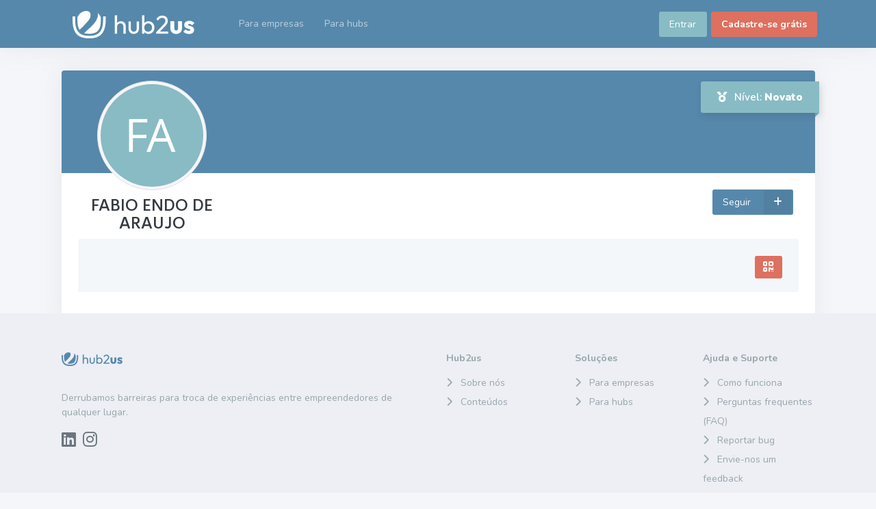

--- FILE ---
content_type: text/html; charset=UTF-8
request_url: https://www.hub2us.com/fabioendodearaujo
body_size: 4117
content:
<!DOCTYPE html>
<html lang="pt-br">

<head>
<meta charset="utf-8" />
<title>FABIO ENDO DE ARAUJO - Hub2us</title>
<meta name="viewport" content="width=device-width, initial-scale=1.0">
<meta http-equiv="Content-Language" content="pt-br">
<meta property="og:title" content="FABIO ENDO DE ARAUJO - Hub2us">
<meta property="og:image" content="https://www.hub2us.com/assets/images/ogimage.png">
<meta property="og:description" content="Perfil do(a) empreendedor(a) FABIO ENDO DE ARAUJO">
<meta property="og:url" content="https://www.hub2us.com/fabioendodearaujo">
<meta content="Perfil do(a) empreendedor(a) FABIO ENDO DE ARAUJO" name="description" />
<meta content="Dudu Broering" name="author" />
<meta http-equiv="X-UA-Compatible" content="IE=edge" />
<meta name="csrf-token" content="DuGxoUboVLwsnAQqVgyqOKQ71rzs6cfoIO47PXTd">
<!-- App favicon -->
<link rel="shortcut icon" href="https://www.hub2us.com/assets/images/favicon.ico">

<!-- Shoelace -->
<link rel="stylesheet" href="https://cdn.jsdelivr.net/npm/@shoelace-style/shoelace@2.11.2/cdn/themes/light.css" />

<link rel="preload" as="style" href="https://www.hub2us.com/build/assets/app-CIixx846.css" /><link rel="stylesheet" href="https://www.hub2us.com/build/assets/app-CIixx846.css" data-navigate-track="reload" />
<link href="https://www.hub2us.com/assets/libs/spectrum-colorpicker2/spectrum.min.css" rel="stylesheet" type="text/css">
<link href="https://www.hub2us.com/assets/libs/cropperjs/cropper.css" rel="stylesheet" type="text/css" />

<!-- Jquery Toast css -->
<link href="https://www.hub2us.com/assets/libs/jquery-toast-plugin/jquery.toast.min.css" rel="stylesheet" type="text/css" />


    <!-- Global site tag (gtag.js) - Google Analytics -->
    <script async src="https://www.googletagmanager.com/gtag/js?id=G-CVLJL020CF"></script>
    <script>
        window.dataLayer = window.dataLayer || [];

        function gtag() {
            dataLayer.push(arguments);
        }
        gtag('js', new Date());

        gtag('config', 'G-CVLJL020CF');
    </script>
    <script src="https://platform.illow.io/banner.js?siteId=cfc18472-813b-4d5f-9666-5423013bad7b"></script>
    <!-- Hotjar Tracking Code for https://www.hub2us.com -->
    <script>
        (function(h, o, t, j, a, r) {
            h.hj = h.hj || function() {
                (h.hj.q = h.hj.q || []).push(arguments)
            };
            h._hjSettings = {
                hjid: 3545380,
                hjsv: 6
            };
            a = o.getElementsByTagName('head')[0];
            r = o.createElement('script');
            r.async = 1;
            r.src = t + h._hjSettings.hjid + j + h._hjSettings.hjsv;
            a.appendChild(r);
        })(window, document, 'https://static.hotjar.com/c/hotjar-', '.js?sv=');
    </script>
</head>

<!-- body start -->

<body data-layout-mode="horizontal">

<!-- Begin page -->
<div id="wrapper">

    <!-- Topbar Start -->
<div class="navbar-custom">
    <div class="container-fluid">
                    <ul class="list-unstyled topnav-menu float-end">
                <li class="nav-item" style="line-height:70px;">
                    <a href="https://www.hub2us.com/login" class="btn btn-secondary">Entrar</a>
                </li>
                <li class="nav-item ms-1" style="line-height:70px;">
                    <a href="https://www.hub2us.com/register" class="btn btn-info fw-bold">Cadastre-se grátis</a>
                </li>
            </ul>
                
        <!-- LOGO -->
        <div class="logo-box">
            <a href="https://www.hub2us.com"
                class="logo logo-light text-center ">
                <span class="logo-sm">
                    <img src="https://www.hub2us.com/assets/images/logo-sm-dark.png" alt="Hub2us" height="40">
                </span>
                <span class="logo-lg">
                    <img src="https://www.hub2us.com/assets/images/logo-dark.png" alt="Hub2us" height="40">
                </span>
                            </a>
        </div>

        <ul class="list-unstyled topnav-menu topnav-menu-left m-0">
            <li>
                <button class="button-menu-mobile waves-effect waves-light">
                    <i class="fas fa-bars"></i>
                </button>
            </li>

            <li>
                <!-- Mobile menu toggle (Horizontal Layout)-->
                <a class="navbar-toggle navbar-dark nav-link" data-bs-toggle="collapse"
                    data-bs-target="#topnav-menu-content">
                    <div class="lines">
                        <span class="bg-white"></span>
                        <span class="bg-white"></span>
                        <span class="bg-white"></span>
                    </div>
                </a>
                <!-- End mobile menu toggle-->
            </li>

            <li class="nav-item d-none d-lg-block" id="to-companies">
                <a href="https://www.hub2us.com/solutions/companies" class="nav-link waves-effect waves-light">
                    <span>Para empresas</span>
                </a>
            </li>

            <li class="nav-item d-none d-lg-block" id="to-hubs">
                <a href="https://www.hub2us.com/solutions/hubs" class="nav-link waves-effect waves-light" role="button">
                    <span>Para hubs</span><span class="d-none d-xxl-inline-block">&nbsp;de empreendedorismo</span>
                </a>
            </li>

        </ul>

        <div class="clearfix"></div>
    </div>
</div>
<!-- end Topbar -->

<div class="topnav  d-lg-none ">
    <div class="container-fluid">
        <nav class="navbar navbar-light navbar-expand-lg topnav-menu">

            <div class="collapse navbar-collapse justify-content-between" id="topnav-menu-content">
                <ul class="navbar-nav d-lg-none">
                    <li class="nav-item">
                        <a class="nav-link arrow-none" href="https://www.hub2us.com/solutions/companies">
                            <i class="fas fa-landmark me-1"></i> Para empresas
                        </a>
                    </li>
                    <li class="nav-item">
                        <a href="https://www.hub2us.com/solutions/hubs" class="nav-link arrow-none" role="button">
                            <i class="fas fa-circle-nodes me-1"></i> Para hubs de empreendedorismo
                        </a>
                                            </li>
                </ul>
                            </div> <!-- end .collapsed-->
        </nav>
    </div> <!-- end container-fluid -->
</div> <!-- end topnav-->

    <!-- ============================================================== -->
    <!-- Start Page Content here -->
    <!-- ============================================================== -->
    <div class="content-page  mt-sm-2 ">

        <div class="content">

    <!-- Start Content-->
    <div class="container-fluid">

        <div class="row mt-4">
            <div class="col-12">
                <div class="card ribbon-box">
                    <div class="card-header" style="height: 150px; background-color:#5688AB;">
                        <div class="ribbon ribbon-secondary float-end p-2 ps-3 pe-3 fs-5"><i class="fas fa-medal me-1"></i> Nível: <b>Novato</b></div>
                        <div class="row">
                            <div class="col-8 col-sm-6 col-lg-4 col-xl-3 text-center" style="position:absolute; left:-5px; top:15px;">
                                <img src="https://www.gravatar.com/avatar/4ab1d09a56a6f5c4e36158f753167e38?size=150&amp;d=https%3A%2F%2Fui-avatars.com%2Fapi%2FFABIO+ENDO+DE+ARAUJO%2F150%2F89BBC4%2FFFFFFF" alt="FABIO ENDO DE ARAUJO" class="avatar-profile img-thumbnail rounded-circle">
                            </div>
                        </div>
                        <div class="mt-5 d-flex justify-content-end" style="position: relative;">
                                                        
                            
                        </div>
                    </div>
                    <div class="card-body">
                        <div class="row mb-2" style="height:60px;">
                            <div class="col-8 col-sm-6 col-lg-4 col-xl-3 text-center" style="position:absolute; left:-5px;">
                                <h3 class="text-center">FABIO ENDO DE ARAUJO</h3></span>
                            </div>
                            <div class="col-sm-6 col-lg-8 col-xl-9  d-none d-sm-flex justify-content-end" style="position: absolute; right:20px;">
                                                                <button class="btn btn-primary follow-button" data-url="https://www.hub2us.com/fabioendodearaujo/follow">
                                    Seguir
                                    <span class="btn-label-right">
                                        <i class="fas fa-plus"></i>
                                    </span>
                                </button>
                                                            </div>
                        </div>
                        <div class="row d-xs-block d-sm-none mb-2">
                            <div class="col d-flex justify-content-center">
                                                                <button class="btn btn-primary follow-button" data-url="https://www.hub2us.com/fabioendodearaujo/follow">
                                    Seguir
                                    <span class="btn-label-right">
                                        <i class="fas fa-plus"></i>
                                    </span>
                                </button>
                                                            </div>
                        </div>

                        <div id="contact-box">
                            <div class="d-lg-flex justify-content-between align-items-center bg-light p-2 ps-3 pe-3 fs-1 mb-3 rounded">
                                <div class="p-0 m-0 row d-lg-none">
                                                                                                                                                                                                                                                                                                                                                                                                                                                                                                                                                                                                                                                                                        </div>
                                <div class="p-0 m-0 d-none d-lg-block">
                                                                                                                                                                                                                                                                                                                                                                                                                                                                                                                                                                                                                                                                                        </div>
                                <div id="qrcode-user">
                                    <div class="p-0 m-0 row d-lg-none">
                                        <div class="col-12 d-grid">
                                            <a href="javascript:void(0);" data-bs-toggle="modal" data-bs-target="#modal-qrcode-profile" class="btn btn-info">
                                                QrCode
                                                <span class="btn-label-right float-end">
                                                    <i class="fas fa-qrcode"></i>
                                                </span>
                                            </a>
                                        </div>
                                    </div>
                                    <div class="p-0 m-0 ms-2 d-none d-lg-block">
                                        <a href="javascript:void(0);" data-bs-toggle="modal" data-bs-target="#modal-qrcode-profile" class="btn btn-info btn-icon"><i class="fas fa-qrcode"></i></a>
                                    </div>
                                </div>
                            </div>
                        </div>

                        <div class="row">
                            <div class="col-lg-3">
                                
                                <!-- Verifica se show_companies é igual a 1 e se o usuário tem empresas ativas -->
                                
                                                                                            </div>
                            <div class="col-lg-9">

                                <div class="row">
                                    <div class="col-lg-12">


                                        
                                    </div>
                                </div>

                                <div class="row">
                                    <div class="col-lg-12">

                                        
                                    </div>
                                </div>

                                <div class="row">
                                    <div class="col-lg-12">


                                        
                                    </div>
                                </div>

                            </div>
                        </div>

                    </div>
                </div>
            </div>
        </div>

    </div> <!-- container -->

    <!-- QrCode Modal -->
    <div class="modal fade" id="modal-qrcode-profile" tabindex="-1" role="dialog" aria-hidden="true">
        <div class="modal-dialog modal-dialog-centered">
            <div class="modal-content">
                <div class="modal-header">
                    <h4 class="modal-title" id="myCenterModalLabel">Escaneie para abrir</h4>
                    <button type="button" class="btn-close" data-bs-dismiss="modal" aria-label="Close"></button>
                </div>
                <div class="modal-body text-center">
                    <img src="https://www.hub2us.com/qrcode/user/fabioendodearaujo">
                </div>
                <div class="modal-footer d-flex justify-content-center">
                    <button type="button" class="btn btn-primary" data-bs-dismiss="modal">Fechar</button>
                </div>
            </div><!-- /.modal-content -->
        </div><!-- /.modal-dialog -->
    </div><!-- /.modal -->

</div> <!-- content -->

        <!-- Footer Start -->
        <footer id="main-footer" class="footer">
            <div class="container-fluid">
    <div class="row mb-5">
        <div class="col-12 col-md-3 col-xl-6">
            <div class="mb-4 mt-4">
                <img src="https://www.hub2us.com/assets/images/logo-light.png" alt="Hub2us" height="20">
            </div>
            <p class="mb-2">Derrubamos barreiras para troca de experiências entre empreendedores de qualquer lugar.</p>
            <div class="mb-4">
                <a href="https://linkedin.com/company/hub2us" target="_blank" class="text-body fs-3 me-1"><i class="fab fa-linkedin"></i></a>
                <a href="https://instagram.com/hub2us" target="_blank" class="text-body fs-3"><i class="fab fa-instagram"></i></a>
            </div>
        </div>
        <div class="d-none d-lg-block col-md-3 col-xl-2">

            <div class="footer-list mt-4">
                <p class="mb-2 footer-list-title fw-bold">Hub2us</p>
                <ul class="list-unstyled footer-links lh-lg">
                    <li><a href="https://www.hub2us.com/company/hub2us"><i class="fas fa-chevron-right me-2"></i>Sobre nós</a></li>
                    
                    <li><a href="https://www.hub2us.com/articles?company=hub2us"><i class="fas fa-chevron-right me-2"></i>Conteúdos</a></li>
                </ul>
            </div>
            
        </div>
        <div class="d-none d-lg-block col-md-3 col-xl-2">

            <div class="footer-list mt-4">
                <p class="mb-2 footer-list-title fw-bold">Soluções</p>
                <ul class="list-unstyled footer-links lh-lg">
                    <li><a href="https://www.hub2us.com/solutions/companies"><i class="fas fa-chevron-right me-2"></i>Para empresas</a></li>
                    <li><a href="https://www.hub2us.com/solutions/hubs"><i class="fas fa-chevron-right me-2"></i>Para hubs</a></li>
                </ul>
            </div>
            
        </div>
        <div class="d-none d-lg-block col-md-3 col-xl-2">

            <div class="footer-list mt-4">
                <p class="mb-2 footer-list-title fw-bold">Ajuda e Suporte</p>
                <ul class="list-unstyled footer-links lh-lg">
                    <li><a href="https://www.hub2us.com/how-it-works"><i class="fas fa-chevron-right me-2"></i>Como funciona</a></li>
                    <li><a href="https://www.hub2us.com/faq"><i class="fas fa-chevron-right me-2"></i>Perguntas frequentes (FAQ)</a></li>
                    <li><a href="https://www.hub2us.com/contact-us?_d=bug"><i class="fas fa-chevron-right me-2"></i>Reportar bug</a></li>
                    <li><a href="https://www.hub2us.com/dudu/como-melhorar-o-hub2us"><i class="fas fa-chevron-right me-2"></i>Envie-nos um feedback</a></li>
                    <li><a href="https://www.hub2us.com/contact-us"><i class="fas fa-chevron-right me-2"></i>Fale conosco</a></li>
                </ul>
            </div>

        </div>
    </div>
    <div class="row">
        <div class="col-auto">
            <div class="text-start">
                <script>
                    document.write(new Date().getFullYear())
                </script> &copy; Hub2us
            </div>
        </div>
        <div class="col">
            <div class="text-end d-md-none">
                <a href="https://www.hub2us.com/terms-and-conditions" class="btn-sm btn-quarternary" data-original-title="" tabindex="0" data-plugin="tippy" title="Termos e Condições de Uso"><i class="fas fa-balance-scale"></i></a>
                <a href="https://www.hub2us.com/contact-us" class="btn-sm btn-quarternary" data-original-title="" tabindex="0" data-plugin="tippy" title="Fale conosco"><i class="fas fa-envelope"></i></a>
            </div>
            <div class="text-end footer-links d-none d-md-block">
                <a href="https://www.hub2us.com/terms-and-conditions">Termos e Condições de Uso</a>
            </div>
        </div>
    </div>
</div>        </footer>
        <!-- end Footer -->

    </div>

    
    <!-- ============================================================== -->
    <!-- End Page content -->
    <!-- ============================================================== -->


</div>
<!-- END wrapper -->

<!-- Right bar overlay-->
<div class="rightbar-overlay"></div>

<!-- Shoelace -->
<script type="module" src="https://cdn.jsdelivr.net/npm/@shoelace-style/shoelace@2.11.2/cdn/shoelace-autoloader.js">
</script>

<!-- Vendor js -->
<script src="https://www.hub2us.com/assets/js/vendor.min.js"></script>

<!-- Tippy js-->
<script src="https://www.hub2us.com/assets/libs/tippy.js/tippy.all.min.js"></script>

<!-- Tost - Offcanvas -->
<script src="https://www.hub2us.com/assets/libs/jquery-toast-plugin/jquery.toast.min.js"></script>
<!-- Tost - Offcanvas - End -->

<!-- form -->
<script src="https://www.hub2us.com/assets/libs/devbridge-autocomplete/jquery.autocomplete.min.js"></script>
<script src="https://www.hub2us.com/assets/libs/bootstrap-maxlength/bootstrap-maxlength.min.js"></script>

<!-- Masks -->
<script src="https://www.hub2us.com/assets/libs/jquery-mask-plugin/jquery.mask.min.js"></script>
<script src="https://www.hub2us.com/assets/js/pages/form-masks.init.js"></script>

<script src="https://www.hub2us.com/assets/libs/spectrum-colorpicker2/spectrum.min.js"></script>

<!-- App js -->
<link rel="modulepreload" href="https://www.hub2us.com/build/assets/app-B7CbTimz.js" /><link rel="modulepreload" href="https://www.hub2us.com/build/assets/axios-G5LVpFxl.js" /><link rel="modulepreload" href="https://www.hub2us.com/build/assets/helper-BLKfxutB.js" /><link rel="modulepreload" href="https://www.hub2us.com/build/assets/app-CbUuSUZ1.js" /><script type="module" src="https://www.hub2us.com/build/assets/app-B7CbTimz.js" data-navigate-track="reload"></script><script type="module" src="https://www.hub2us.com/build/assets/app-CbUuSUZ1.js" data-navigate-track="reload"></script>
<script>
    var ajaxRoutes = {
        'login': 'https://www.hub2us.com/login',
        'notificationsBox': 'https://www.hub2us.com/notifications/json',
        'countNotifications': 'https://www.hub2us.com/notifications/count',
    };
</script>

<!-- JS específico das páginas -->
<script src="https://www.hub2us.com/assets/js/users/follow.min.js"></script>

<!-- Alerts -->

<!-- Alerts -->

</body>

</html>


--- FILE ---
content_type: text/css
request_url: https://www.hub2us.com/assets/libs/cropperjs/cropper.css
body_size: 795
content:
/*!
 * Cropper.js v1.5.12
 * https://fengyuanchen.github.io/cropperjs
 *
 * Copyright 2015-present Chen Fengyuan
 * Released under the MIT license
 *
 * Date: 2021-06-12T08:00:11.623Z
 */

 .cropper-container {
    direction: ltr;
    font-size: 0;
    line-height: 0;
    position: relative;
    -ms-touch-action: none;
    touch-action: none;
    -webkit-user-select: none;
    -moz-user-select: none;
    -ms-user-select: none;
    user-select: none;
  }
  
  .cropper-container img {
    display: block;
    height: 100%;
    image-orientation: 0deg;
    max-height: none !important;
    max-width: none !important;
    min-height: 0 !important;
    min-width: 0 !important;
    width: 100%;
  }
  
  .cropper-wrap-box,
  .cropper-canvas,
  .cropper-drag-box,
  .cropper-crop-box,
  .cropper-modal {
    bottom: 0;
    left: 0;
    position: absolute;
    right: 0;
    top: 0;
  }
  
  .cropper-wrap-box,
  .cropper-canvas {
    overflow: hidden;
  }
  
  .cropper-drag-box {
    background-color: #fff;
    opacity: 0;
  }
  
  .cropper-modal {
    background-color: #000;
    opacity: 0.5;
  }
  
  .cropper-view-box {
    display: block;
    height: 100%;
    outline: 1px solid #39f;
    outline-color: rgba(51, 153, 255, 0.75);
    overflow: hidden;
    width: 100%;
  }
  
  .cropper-dashed {
    border: 0 dashed #eee;
    display: block;
    opacity: 0.5;
    position: absolute;
  }
  
  .cropper-dashed.dashed-h {
    border-bottom-width: 1px;
    border-top-width: 1px;
    height: calc(100% / 3);
    left: 0;
    top: calc(100% / 3);
    width: 100%;
  }
  
  .cropper-dashed.dashed-v {
    border-left-width: 1px;
    border-right-width: 1px;
    height: 100%;
    left: calc(100% / 3);
    top: 0;
    width: calc(100% / 3);
  }
  
  .cropper-center {
    display: block;
    height: 0;
    left: 50%;
    opacity: 0.75;
    position: absolute;
    top: 50%;
    width: 0;
  }
  
  .cropper-center::before,
  .cropper-center::after {
    background-color: #eee;
    content: ' ';
    display: block;
    position: absolute;
  }
  
  .cropper-center::before {
    height: 1px;
    left: -3px;
    top: 0;
    width: 7px;
  }
  
  .cropper-center::after {
    height: 7px;
    left: 0;
    top: -3px;
    width: 1px;
  }
  
  .cropper-face,
  .cropper-line,
  .cropper-point {
    display: block;
    height: 100%;
    opacity: 0.1;
    position: absolute;
    width: 100%;
  }
  
  .cropper-face {
    background-color: #fff;
    left: 0;
    top: 0;
  }
  
  .cropper-line {
    background-color: #39f;
  }
  
  .cropper-line.line-e {
    cursor: ew-resize;
    right: -3px;
    top: 0;
    width: 5px;
  }
  
  .cropper-line.line-n {
    cursor: ns-resize;
    height: 5px;
    left: 0;
    top: -3px;
  }
  
  .cropper-line.line-w {
    cursor: ew-resize;
    left: -3px;
    top: 0;
    width: 5px;
  }
  
  .cropper-line.line-s {
    bottom: -3px;
    cursor: ns-resize;
    height: 5px;
    left: 0;
  }
  
  .cropper-point {
    background-color: #39f;
    height: 5px;
    opacity: 0.75;
    width: 5px;
  }
  
  .cropper-point.point-e {
    cursor: ew-resize;
    margin-top: -3px;
    right: -3px;
    top: 50%;
  }
  
  .cropper-point.point-n {
    cursor: ns-resize;
    left: 50%;
    margin-left: -3px;
    top: -3px;
  }
  
  .cropper-point.point-w {
    cursor: ew-resize;
    left: -3px;
    margin-top: -3px;
    top: 50%;
  }
  
  .cropper-point.point-s {
    bottom: -3px;
    cursor: s-resize;
    left: 50%;
    margin-left: -3px;
  }
  
  .cropper-point.point-ne {
    cursor: nesw-resize;
    right: -3px;
    top: -3px;
  }
  
  .cropper-point.point-nw {
    cursor: nwse-resize;
    left: -3px;
    top: -3px;
  }
  
  .cropper-point.point-sw {
    bottom: -3px;
    cursor: nesw-resize;
    left: -3px;
  }
  
  .cropper-point.point-se {
    bottom: -3px;
    cursor: nwse-resize;
    height: 20px;
    opacity: 1;
    right: -3px;
    width: 20px;
  }
  
  @media (min-width: 768px) {
    .cropper-point.point-se {
      height: 15px;
      width: 15px;
    }
  }
  
  @media (min-width: 992px) {
    .cropper-point.point-se {
      height: 10px;
      width: 10px;
    }
  }
  
  @media (min-width: 1200px) {
    .cropper-point.point-se {
      height: 5px;
      opacity: 0.75;
      width: 5px;
    }
  }
  
  .cropper-point.point-se::before {
    background-color: #39f;
    bottom: -50%;
    content: ' ';
    display: block;
    height: 200%;
    opacity: 0;
    position: absolute;
    right: -50%;
    width: 200%;
  }
  
  .cropper-invisible {
    opacity: 0;
  }
  
  .cropper-bg {
    background-image: url('[data-uri]');
  }
  
  .cropper-hide {
    display: block;
    height: 0;
    position: absolute;
    width: 0;
  }
  
  .cropper-hidden {
    display: none !important;
  }
  
  .cropper-move {
    cursor: move;
  }
  
  .cropper-crop {
    cursor: crosshair;
  }
  
  .cropper-disabled .cropper-drag-box,
  .cropper-disabled .cropper-face,
  .cropper-disabled .cropper-line,
  .cropper-disabled .cropper-point {
    cursor: not-allowed;
  }

--- FILE ---
content_type: application/x-javascript
request_url: https://www.hub2us.com/build/assets/app-CbUuSUZ1.js
body_size: 3941
content:
(function(t){var a=function(){this.body=t("body"),this.window=t(window)};a.prototype._reset=function(){this.body.removeAttr("data-sidebar-color"),this.body.removeAttr("data-sidebar-size"),this.body.removeAttr("data-sidebar-showuser")},a.prototype.changeColor=function(e){this.body.attr("data-sidebar-color",e),this.parent.updateConfig("sidebar",{color:e})},a.prototype.changeSize=function(e){this.body.attr("data-sidebar-size",e),this.parent.updateConfig("sidebar",{size:e})},a.prototype.showUser=function(e){this.body.attr("data-sidebar-showuser",e),this.parent.updateConfig("sidebar",{showuser:e})},a.prototype.initMenu=function(){var e=this,i=t.LayoutThemeApp.getConfig(),o=t.extend({},i?i.sidebar:{}),n=o.size?o.size:"default";if(this._reset(),t(".button-menu-mobile").on("click",function(p){p.preventDefault();var r=e.body.attr("data-sidebar-size");e.window.width()>=993?r==="condensed"?e.changeSize(n):e.changeSize("condensed"):(e.changeSize(n),e.body.toggleClass("sidebar-enable"))}),t("#side-menu").length){var s=t("#side-menu li .collapse");s.on({"show.bs.collapse":function(p){var r=t(p.target).parents(".collapse.show");t("#side-menu .collapse.show").not(r).collapse("hide")}}),t("#side-menu a").each(function(){var p=window.location.href.split(/[?#]/)[0];if(this.href==p){t(this).addClass("active"),t(this).parent().addClass("menuitem-active"),t(this).parent().parent().parent().addClass("show"),t(this).parent().parent().parent().parent().addClass("menuitem-active");var r=t(this).parent().parent().parent().parent().parent().parent();r.attr("id")!=="sidebar-menu"&&r.addClass("show"),t(this).parent().parent().parent().parent().parent().parent().parent().addClass("menuitem-active");var c=t(this).parent().parent().parent().parent().parent().parent().parent().parent().parent();c.attr("id")!=="wrapper"&&c.addClass("show");var h=t(this).parent().parent().parent().parent().parent().parent().parent().parent().parent().parent();h.is("body")||h.addClass("menuitem-active")}})}var l=t("#two-col-sidenav-main");if(l.length){var d=t("#two-col-sidenav-main .nav-link"),b=t(".twocolumn-menu-item"),f=t(".twocolumn-menu-item .nav-second-level"),s=t("#two-col-menu li .collapse");s.on({"show.bs.collapse":function(){var r=t(this).closest(f).closest(f).find(s);r.length?r.not(t(this)).collapse("hide"):s.not(t(this)).collapse("hide")}}),d.on("click",function(r){var c=t(t(this).attr("href"));return c.length?(r.preventDefault(),d.removeClass("active"),t(this).addClass("active"),b.removeClass("d-block"),c.addClass("d-block"),t.LayoutThemeApp.leftSidebar.changeSize("default"),!1):!0});var g=window.location.href;d.each(function(){this.href===g&&t(this).addClass("active")}),t("#two-col-menu a").each(function(){if(this.href==g){t(this).addClass("active"),t(this).parent().addClass("menuitem-active"),t(this).parent().parent().parent().addClass("show"),t(this).parent().parent().parent().parent().addClass("menuitem-active");var r=t(this).parent().parent().parent().parent().parent().parent();r.attr("id")!=="sidebar-menu"&&r.addClass("show"),t(this).parent().parent().parent().parent().parent().parent().parent().addClass("menuitem-active");var c=t(this).parent().parent().parent().parent().parent().parent().parent().parent().parent();c.attr("id")!=="wrapper"&&c.addClass("show");var h=t(this).parent().parent().parent().parent().parent().parent().parent().parent().parent().parent();h.is("body")||h.addClass("menuitem-active");var u=null,m="#"+t(this).parents(".twocolumn-menu-item").attr("id");t("#two-col-sidenav-main .nav-link").each(function(){t(this).attr("href")===m&&(u=t(this))}),u&&u.trigger("click")}})}},a.prototype.initLayout=function(){this.window.width()>=768&&this.window.width()<=1028||this.body.data("keep-enlarged")?this.changeSize("condensed"):this.changeSize("default")},a.prototype.init=function(){var e=this;this.initMenu(),this.initLayout(),this.window.on("resize",function(i){i.preventDefault(),e.initLayout()})},t.LeftSidebar=new a,t.LeftSidebar.Constructor=a})(window.jQuery),function(t){var a=function(){this.body=t("body"),this.window=t(window)};a.prototype.initMenu=function(){t("#top-search").on("click",function(o){t("#search-dropdown").addClass("d-block")}),t(".topbar-dropdown").on("show.bs.dropdown",function(){t("#search-dropdown").removeClass("d-block")}),t(".navbar-nav a").each(function(){var o=window.location.href.split(/[?#]/)[0];if(this.href==o){if(t(this).addClass("active"),t(this).parent().addClass("active"),t(this).parent().parent().addClass("active"),t(this).parent().parent().parent().addClass("active"),t(this).parent().parent().parent().parent().addClass("active"),t(this).parent().parent().parent().parent().hasClass("mega-dropdown-menu"))t(this).parent().parent().parent().parent().parent().addClass("active"),t(this).parent().parent().parent().parent().parent().parent().addClass("active");else{var n=t(this).parent().parent()[0].querySelector(".dropdown-item");if(n){var o=window.location.href.split(/[?#]/)[0];(n.href==o||n.classList.contains("dropdown-toggle"))&&n.classList.add("active")}}var s=t(this).parent().parent().parent().parent().addClass("active").prev();s.hasClass("nav-link")&&s.addClass("active")}}),t(".navbar-toggle").on("click",function(o){t(this).toggleClass("open"),t("#navigation").slideToggle(400)});var e=document.querySelectorAll("ul.navbar-nav .dropdown .dropdown-toggle"),i=!1;e.forEach(function(o){o.addEventListener("click",function(n){if(!o.parentElement.classList.contains("nav-item")){i=!0,o.parentElement.parentElement.classList.add("show");var s=o.parentElement.parentElement.parentElement.querySelector(".nav-link");s.ariaExpanded=!0,s.classList.add("show"),bootstrap.Dropdown.getInstance(o).show()}}),o.addEventListener("hide.bs.dropdown",function(n){i&&(n.preventDefault(),n.stopPropagation(),i=!1)})})},a.prototype.changeColor=function(e){this.body.attr("data-topbar-color",e),this.parent.updateConfig("topbar",{color:e})},a.prototype.init=function(){this.initMenu()},t.Topbar=new a,t.Topbar.Constructor=a}(window.jQuery),function(t){var a=function(){this.body=t("body"),this.window=t(window)};a.prototype.selectOptionsFromConfig=function(){var e=this,i=e.layout.getConfig();i&&(t(".right-bar input[type=checkbox]").prop("checked",!1),t("input[type=checkbox][name=color-scheme-mode][value="+i.mode+"]").prop("checked",!0),t("input[type=checkbox][name=width][value="+i.width+"]").prop("checked",!0),t("input[type=checkbox][name=menus-position][value="+i.menuPosition+"]").prop("checked",!0),t("input[type=checkbox][name=leftsidebar-color][value="+i.sidebar.color+"]").prop("checked",!0),t("input[type=checkbox][name=leftsidebar-size][value="+i.sidebar.size+"]").prop("checked",!0),t("input[type=checkbox][name=leftsidebar-user]").prop("checked",i.sidebar.showuser),t("input[type=checkbox][name=topbar-color][value="+i.topbar.color+"]").prop("checked",!0))},a.prototype.toggleRightSideBar=function(){var e=this;e.body.toggleClass("right-bar-enabled"),e.selectOptionsFromConfig()},a.prototype.init=function(){var e=this;t(document).on("click",".right-bar-toggle",function(){e.toggleRightSideBar()}),t(document).on("click","body",function(i){t(i.target).closest("#top-search").length!==1&&t("#search-dropdown").removeClass("d-block"),!(t(i.target).closest(".right-bar-toggle, .right-bar").length>0)&&(t(i.target).closest(".left-side-menu, .side-nav").length>0||t(i.target).hasClass("button-menu-mobile")||t(i.target).closest(".button-menu-mobile").length>0||(t("body").removeClass("right-bar-enabled"),t("body").removeClass("sidebar-enable")))}),t("input[type=checkbox][name=color-scheme-mode]").change(function(){e.layout.changeMode(t(this).val(),!0),e.selectOptionsFromConfig()}),t("input[type=checkbox][name=width]").change(function(){e.layout.changeLayoutWidth(t(this).val()),e.selectOptionsFromConfig()}),t("input[type=checkbox][name=menus-position]").change(function(){e.layout.changeMenuPositions(t(this).val()),e.selectOptionsFromConfig()}),t("input[type=checkbox][name=leftsidebar-color]").change(function(){e.layout.leftSidebar.changeColor(t(this).val()),e.selectOptionsFromConfig()}),t("input[type=checkbox][name=leftsidebar-size]").change(function(){e.layout.leftSidebar.changeSize(t(this).val()),e.selectOptionsFromConfig()}),t("input[type=checkbox][name=leftsidebar-user]").change(function(i){e.layout.leftSidebar.showUser(i.target.checked),e.selectOptionsFromConfig()}),t("input[type=checkbox][name=topbar-color]").change(function(){e.layout.topbar.changeColor(t(this).val()),e.selectOptionsFromConfig()}),t("#resetBtn").on("click",function(i){i.preventDefault(),e.layout.reset(),e.selectOptionsFromConfig()})},t.RightBar=new a,t.RightBar.Constructor=a}(window.jQuery),function(t){var a=function(){this.body=t("body"),this.window=t(window),this.config={},this.defaultBSStyle=t("#bs-default-stylesheet"),this.defaultAppStyle=t("#app-default-stylesheet"),this.darkBSStyle=t("#bs-dark-stylesheet"),this.darkAppStyle=t("#app-dark-stylesheet")};a.prototype._saveConfig=function(e){this.config=t.extend(this.config,e)},a.prototype.updateConfig=function(e,i){var o={};if(typeof i=="object"&&i!==null){var n=this.config[e];o[e]=t.extend(n,i)}else o[e]=i;this._saveConfig(o)},a.prototype.loadConfig=function(){var e=JSON.parse(this.body.attr("data-layout")?this.body.attr("data-layout"):"{}"),i=t.extend({},{mode:"light",width:"fluid",menuPosition:"fixed",sidebar:{color:"light",size:"default",showuser:!1},topbar:{color:"dark"},showRightSidebarOnPageLoad:!1});return e&&(i=t.extend({},i,e)),i},a.prototype.applyConfig=function(){this.config=this.loadConfig(),this.leftSidebar.init(),this.topbar.init(),this.leftSidebar.parent=this,this.topbar.parent=this,this.changeMode(this.config.mode),this.changeLayoutWidth(this.config.width),this.changeMenuPositions(this.config.menuPosition);var e=t.extend({},this.config.sidebar);this.leftSidebar.changeColor(e.color),this.leftSidebar.changeSize(e.size),this.leftSidebar.showUser(e.showuser);var i=t.extend({},this.config.topbar);this.topbar.changeColor(i.color)},a.prototype.changeMode=function(e,i){var o=this;switch(e){case"dark":{this.body.prepend(""),this.body.css({visibility:"hidden",opacity:0}),this.defaultBSStyle.attr("disabled",!0),this.defaultAppStyle.attr("disabled",!0),this.darkBSStyle.attr("disabled",!1),this.darkAppStyle.attr("disabled",!1),setTimeout(function(){o.body.css({visibility:"visible",opacity:1})},500),i&&(this.leftSidebar.changeColor("dark"),this._saveConfig({mode:e,sidebar:t.extend({},this.config.sidebar,{color:"dark"})})),this._saveConfig({mode:e});break}default:{this.body.css({visibility:"hidden",opacity:0}),this.defaultBSStyle.attr("disabled",!1),this.defaultAppStyle.attr("disabled",!1),this.darkBSStyle.attr("disabled",!0),this.darkAppStyle.attr("disabled",!0),setTimeout(function(){o.body.css({visibility:"visible",opacity:1})},500),i&&(this.leftSidebar.changeColor("light"),this._saveConfig({mode:e,sidebar:t.extend({},this.config.sidebar,{color:"light"})})),this._saveConfig({mode:e});break}}this.rightBar.selectOptionsFromConfig()},a.prototype.changeLayoutWidth=function(e){switch(e){case"boxed":{this.body.attr("data-layout-width","boxed"),t.LeftSidebar.changeSize("condensed"),this._saveConfig({width:e});break}default:{this.body.attr("data-layout-width","fluid");var i=JSON.parse(this.body.attr("data-layout")?this.body.attr("data-layout"):"{}");t.LeftSidebar.changeSize(i&&i.sidebar?i.sidebar.size:"default"),this._saveConfig({width:e});break}}this.rightBar.selectOptionsFromConfig()},a.prototype.changeMenuPositions=function(e){this.body.attr("data-layout-menu-position",e),this._saveConfig({menuPosition:e})},a.prototype.clearSavedConfig=function(){this.config={}},a.prototype.getConfig=function(){return this.config},a.prototype.reset=function(){this.clearSavedConfig(),this.applyConfig()},a.prototype.init=function(){this.leftSidebar=t.LeftSidebar,this.topbar=t.Topbar,this.leftSidebar.parent=this,this.topbar.parent=this,this.applyConfig()},t.LayoutThemeApp=new a,t.LayoutThemeApp.Constructor=a}(window.jQuery);(function(t){var a=function(){};a.prototype.initPopoverPlugin=function(){t.fn.popover&&t('[data-bs-toggle="popover"]').popover()},a.prototype.initToastPlugin=function(){t.fn.toast&&t('[data-bs-toggle="toast"]').toast()},a.prototype.initFormValidation=function(){t(".needs-validation").on("submit",function(e){return t(this).addClass("was-validated"),t(this)[0].checkValidity()===!1?(e.preventDefault(),e.stopPropagation(),!1):!0})},a.prototype.initCounterUp=function(){var e=t(this).attr("data-delay")?t(this).attr("data-delay"):100,i=t(this).attr("data-time")?t(this).attr("data-time"):1200;t('[data-plugin="counterup"]').each(function(o,n){t(this).counterUp({delay:e,time:i})})},a.prototype.initPeityCharts=function(){t('[data-plugin="peity-pie"]').each(function(e,i){var o=t(this).attr("data-colors")?t(this).attr("data-colors").split(","):[],n=t(this).attr("data-width")?t(this).attr("data-width"):20,s=t(this).attr("data-height")?t(this).attr("data-height"):20;t(this).peity("pie",{fill:o,width:n,height:s})}),t('[data-plugin="peity-donut"]').each(function(e,i){var o=t(this).attr("data-colors")?t(this).attr("data-colors").split(","):[],n=t(this).attr("data-width")?t(this).attr("data-width"):20,s=t(this).attr("data-height")?t(this).attr("data-height"):20;t(this).peity("donut",{fill:o,width:n,height:s})}),t('[data-plugin="peity-donut-alt"]').each(function(e,i){t(this).peity("donut")}),t('[data-plugin="peity-line"]').each(function(e,i){t(this).peity("line",t(this).data())}),t('[data-plugin="peity-bar"]').each(function(e,i){var o=t(this).attr("data-colors")?t(this).attr("data-colors").split(","):[],n=t(this).attr("data-width")?t(this).attr("data-width"):20,s=t(this).attr("data-height")?t(this).attr("data-height"):20;t(this).peity("bar",{fill:o,width:n,height:s})})},a.prototype.initKnob=function(){t('[data-plugin="knob"]').each(function(e,i){t(this).knob()})},a.prototype.initTippyTooltips=function(){t('[data-plugin="tippy"]').length>0&&tippy('[data-plugin="tippy"]',{touchHold:!0,dynamicTitle:!0,onTrigger(e,i){e.set({delay:i.type==="touchstart"?[500,0]:0})},animation:"scale",inertia:"true",duration:[600,300],arrow:!0,interactive:!0})},a.prototype.initShowPassword=function(){t("[data-password]").on("click",function(){t(this).attr("data-password")=="false"?(t(this).siblings("input").attr("type","text"),t(this).attr("data-password","true"),t(this).addClass("show-password")):(t(this).siblings("input").attr("type","password"),t(this).attr("data-password","false"),t(this).removeClass("show-password"))})},a.prototype.initMultiDropdown=function(){t(".dropdown-menu a.dropdown-toggle").on("click",function(e){t(this).next().hasClass("show")||t(this).parents(".dropdown-menu").first().find(".show").removeClass("show");var i=t(this).next(".dropdown-menu");return i.toggleClass("show"),!1}),t(".dropstart a.dropdown-toggle").on("click",function(e){t(this).next().hasClass("show")||t(this).parents(".dropstart").first().find(".show").removeClass("show");var i=t(this).next(".dropstart");return i.toggleClass("show"),!1})},a.prototype.init=function(){this.initPopoverPlugin(),this.initToastPlugin(),this.initFormValidation(),this.initCounterUp(),this.initPeityCharts(),this.initKnob(),this.initTippyTooltips(),this.initShowPassword(),this.initMultiDropdown()},t.Components=new a,t.Components.Constructor=a})(window.jQuery),function(t){var a=function(){this.$body=t("body"),this.$portletIdentifier=".card",this.$portletCloser='.card a[data-toggle="remove"]',this.$portletRefresher='.card a[data-toggle="reload"]'};a.prototype.init=function(){var e=this;t(document).on("click",this.$portletCloser,function(i){i.preventDefault();var o=t(this).closest(e.$portletIdentifier),n=o.parent();o.remove(),n.children().length==0&&n.remove()}),t(document).on("click",this.$portletRefresher,function(i){i.preventDefault();var o=t(this).closest(e.$portletIdentifier);o.append('<div class="card-disabled"><div class="card-portlets-loader"></div></div>');var n=o.find(".card-disabled");setTimeout(function(){n.fadeOut("fast",function(){n.remove()})},500+300*(Math.random()*5))})},t.Portlet=new a,t.Portlet.Constructor=a}(window.jQuery),function(t){var a=function(){this.$body=t("body"),this.$window=t(window)};a.prototype.initControls=function(){setTimeout(function(){document.body.classList.remove("loading")},400),t(window).on("load",function(){t("#status").fadeOut(),t("#preloader").delay(350).fadeOut("slow")}),t('[data-toggle="fullscreen"]').on("click",function(i){i.preventDefault(),t("body").toggleClass("fullscreen-enable"),!document.fullscreenElement&&!document.mozFullScreenElement&&!document.webkitFullscreenElement?document.documentElement.requestFullscreen?document.documentElement.requestFullscreen():document.documentElement.mozRequestFullScreen?document.documentElement.mozRequestFullScreen():document.documentElement.webkitRequestFullscreen&&document.documentElement.webkitRequestFullscreen(Element.ALLOW_KEYBOARD_INPUT):document.cancelFullScreen?document.cancelFullScreen():document.mozCancelFullScreen?document.mozCancelFullScreen():document.webkitCancelFullScreen&&document.webkitCancelFullScreen()}),document.addEventListener("fullscreenchange",e),document.addEventListener("webkitfullscreenchange",e),document.addEventListener("mozfullscreenchange",e);function e(){!document.webkitIsFullScreen&&!document.mozFullScreen&&!document.msFullscreenElement&&(console.log("pressed"),t("body").removeClass("fullscreen-enable"))}},a.prototype.init=function(){t.Portlet.init(),t.Components.init(),this.initControls(),this.layout=t.LayoutThemeApp,this.rightBar=t.RightBar,this.rightBar.layout=this.layout,this.layout.rightBar=this.rightBar,this.rightBar.init(this.layout);var e=this.$body.data("layout");if(window.sessionStorage&&e&&e.hasOwnProperty("showRightSidebarOnPageLoad")&&e.showRightSidebarOnPageLoad){var i=sessionStorage.getItem("_UBOLD_VISITED_");i||(t.RightBar.toggleRightSideBar(),sessionStorage.setItem("_UBOLD_VISITED_",!0))}var o=[].slice.call(document.querySelectorAll('[data-bs-toggle="popover"]'));o.map(function(d){return new bootstrap.Popover(d)});var n=[].slice.call(document.querySelectorAll('[data-bs-toggle="tooltip"]'));n.map(function(d){return new bootstrap.Tooltip(d)});var s=[].slice.call(document.querySelectorAll(".toast"));s.map(function(d){return new bootstrap.Toast(d)});var l=document.getElementById("toastPlacement");l&&document.getElementById("selectToastPlacement").addEventListener("change",function(){l.dataset.originalClass||(l.dataset.originalClass=l.className),l.className=l.dataset.originalClass+" "+this.value}),document.querySelectorAll(".checkbox").forEach(function(d){d.querySelector("input").getAttribute("checked")!=null&&d.querySelector("input").setAttribute("checked",!0)})},t.App=new a,t.App.Constructor=a}(window.jQuery),function(t){t.App.init()}(window.jQuery);Waves.init();feather.replace();function y(t,a){$("#"+t+' a[href="'+a+'"]').tab("show")}window.switchTab=y;$(document).ready(function(){$("form").submit(function(){$(this).find("button[type='submit']").prop("disabled",!0)}),$("form").on("change",function(){$(this).find("button[type='submit']").attr("disabled")&&$(this).find("button[type='submit']").prop("disabled",!1)})});document.addEventListener("livewire:init",()=>{Livewire.on("success",t=>{toast(t.message,"Sucesso","success")}),Livewire.on("info",t=>{toast(t.message,"Info","info")}),Livewire.on("error",t=>{toast(t.messagee,"Erro","error")})});$(document).ready(function(){let t,e=!1;function i(n){clearTimeout(t),n.find(".dropdown-menu-end").addClass("show")}function o(n){t=setTimeout(()=>{e||n.find(".dropdown-menu-end").removeClass("show")},1500)}$(".nav-item.dropdown").on("mouseenter",function(){clearTimeout(t),$(".dropdown-menu-end").removeClass("show"),i($(this)),e=!0}),$(".dropdown-item").on("mouseenter",function(){clearTimeout(t),$(this).closest(".dropdown-menu").find(".dropdown-menu-config.show").removeClass("show"),$(this).siblings(".dropdown-menu-config").addClass("show")}),$(".nav-item.dropdown, .dropdown-menu").on("mouseleave",function(n){$(n.relatedTarget).closest(".nav-item.dropdown").length||(e=!1,o($(this).closest(".nav-item.dropdown")))}),$(".nav-item.dropdown, .dropdown-menu").on("mouseenter",function(){clearTimeout(t),e=!0}),$(document).on("click",function(n){$(n.target).closest(".nav-item.dropdown").length||$(".navbar-nav .dropdown-menu").removeClass("show")})});


--- FILE ---
content_type: application/x-javascript
request_url: https://www.hub2us.com/build/assets/helper-BLKfxutB.js
body_size: 30
content:
function r(e,o,t){$.toast({text:e,heading:o,icon:t,showHideTransition:"fade",allowToastClose:!1,hideAfter:3e3,stack:5,position:"bottom-right",textAlign:"left",loader:!0,loaderBg:"#9EC600",beforeShow:function(){},afterShown:function(){},beforeHide:function(){},afterHidden:function(){}})}function s(){return{sEmptyTable:"Não foi encontrado nenhum registro",sLoadingRecords:"A carregar...",sProcessing:"A processar...",sLengthMenu:"Mostrar _MENU_ registros",sZeroRecords:"Não foram encontrados resultados",sInfo:"Mostrando de _START_ até _END_ de _TOTAL_ registro",sInfoEmpty:"Mostrando de 0 até 0 de 0 registro",sInfoFiltered:"(filtrado de _MAX_ registro no total)",sSearch:"Procurar:",oPaginate:{sFirst:"Primeiro",sPrevious:"Anterior",sNext:"Seguinte",sLast:"Último"},oAria:{sSortAscending:": Ordenar colunas de forma ascendente",sSortDescending:": Ordenar colunas de forma descendente"}}}export{s as d,r as t};


--- FILE ---
content_type: application/x-javascript
request_url: https://www.hub2us.com/build/assets/app-B7CbTimz.js
body_size: 1383
content:
import{a as T}from"./axios-G5LVpFxl.js";import{t as z}from"./helper-BLKfxutB.js";window.axios=T;window.axios.defaults.headers.common["X-Requested-With"]="XMLHttpRequest";(function(r){r.event.special.destroyed||(r.event.special.destroyed={remove:function(s){s.handler&&s.handler()}}),r.fn.extend({maxlength:function(s,n){var b=r("body"),p={showOnReady:!1,alwaysShow:!0,threshold:0,warningClass:"small form-text text-muted",limitReachedClass:"small form-text text-danger",limitExceededClass:"",separator:" / ",preText:"",postText:"",showMaxLength:!0,placement:"bottom-right-inside",message:null,showCharsTyped:!0,validate:!1,utf8:!1,appendToParent:!1,twoCharLinebreak:!0,customMaxAttribute:null,customMaxClass:"overmax",allowOverMax:!1,zIndex:1099};r.isFunction(s)&&!n&&(n=s,s={}),s=r.extend(p,s);function o(a){var t=a.charCodeAt();return t?t<128?1:t<2048?2:3:0}function m(a){return a.split("").map(o).concat(0).reduce(function(t,e){return t+e})}function g(a){var t=a.val();s.twoCharLinebreak?t=t.replace(/\r(?!\n)|\n(?!\r)/g,`\r
`):t=t.replace(/(?:\r\n|\r|\n)/g,`
`);var e=0;return s.utf8?e=m(t):e=t.length,a.prop("type")==="file"&&a.val()!==""&&(e-=12),e}function x(a,t){var e=a.val();if(s.twoCharLinebreak&&(e=e.replace(/\r(?!\n)|\n(?!\r)/g,`\r
`),e[e.length-1]===`
`&&(t-=e.length%2)),s.utf8){for(var l=e.split("").map(o),f=0,c=m(e)-t;f<c;f+=l.pop());t-=t-l.length}a.val(e.substr(0,t))}function y(a,t,e){var l=!0;return!s.alwaysShow&&e-g(a)>t&&(l=!1),l}function v(a,t){var e=t-g(a);return e}function h(a,t){t.css({display:"block"}),a.trigger("maxlength.shown")}function M(a,t){s.alwaysShow||(t.css({display:"none"}),a.trigger("maxlength.hidden"))}function w(a,t,e){var l="";return s.message?typeof s.message=="function"?l=s.message(a,t):l=s.message.replace("%charsTyped%",e).replace("%charsRemaining%",t-e).replace("%charsTotal%",t):(s.preText&&(l+=s.preText),s.showCharsTyped?l+=e:l+=t-e,s.showMaxLength&&(l+=s.separator+t),s.postText&&(l+=s.postText)),l}function C(a,t,e,l){l&&(l.html(w(t.val(),e,e-a)),a>0?y(t,s.threshold,e)?h(t,l.removeClass(s.limitReachedClass+" "+s.limitExceededClass).addClass(s.warningClass)):M(t,l):s.limitExceededClass?a===0?h(t,l.removeClass(s.warningClass+" "+s.limitExceededClass).addClass(s.limitReachedClass)):h(t,l.removeClass(s.warningClass+" "+s.limitReachedClass).addClass(s.limitExceededClass)):h(t,l.removeClass(s.warningClass).addClass(s.limitReachedClass))),s.customMaxAttribute&&(a<0?t.addClass(s.customMaxClass):t.removeClass(s.customMaxClass))}function R(a){var t=a[0];return r.extend({},typeof t.getBoundingClientRect=="function"?t.getBoundingClientRect():{width:t.offsetWidth,height:t.offsetHeight},a.offset())}function k(a,t){if(!(!a||!t)){var e=["top","bottom","left","right","position"],l={};r.each(e,function(f,c){var i=s.placement[c];typeof i<"u"&&(l[c]=i)}),t.css(l)}}function d(a,t){var e=R(a);if(r.type(s.placement)==="function"){s.placement(a,t,e);return}if(r.isPlainObject(s.placement)){k(s.placement,t);return}var l=a.outerWidth(),f=t.outerWidth(),c=t.width(),i=t.height();switch(s.appendToParent&&(e.top-=a.parent().offset().top,e.left-=a.parent().offset().left),s.placement){case"bottom":t.css({top:e.top+e.height,left:e.left+e.width/2-c/2});break;case"top":t.css({top:e.top-i,left:e.left+e.width/2-c/2});break;case"left":t.css({top:e.top+e.height/2-i/2,left:e.left-c});break;case"right":t.css({top:e.top+e.height/2-i/2,left:e.left+e.width});break;case"bottom-right":t.css({top:e.top+e.height,left:e.left+e.width});break;case"top-right":t.css({top:e.top-i,left:e.left+l});break;case"top-left":t.css({top:e.top-i,left:e.left-f});break;case"bottom-left":t.css({top:e.top+a.outerHeight(),left:e.left-f});break;case"centered-right":t.css({top:e.top+i/2,left:e.left+l-f-3});break;case"bottom-right-inside":t.css({top:e.top+e.height,left:e.left+e.width-f});break;case"top-right-inside":t.css({top:e.top-i,left:e.left+l-f});break;case"top-left-inside":t.css({top:e.top-i,left:e.left});break;case"bottom-left-inside":t.css({top:e.top+a.outerHeight(),left:e.left});break}}function u(a){var t=a.attr("maxlength")||s.customMaxAttribute;if(s.customMaxAttribute&&!s.allowOverMax){var e=a.attr(s.customMaxAttribute);(!t||e<t)&&(t=e)}return t||(t=a.attr("size")),t}return this.each(function(){var a=r(this),t,e;r(window).resize(function(){e&&d(a,e)});function l(){var f=w(a.val(),t,"0");t=u(a),e||(e=r('<span class="bootstrap-maxlength"></span>').css({display:"none",position:"absolute",whiteSpace:"nowrap",zIndex:s.zIndex}).html(f)),a.is("textarea")&&(a.data("maxlenghtsizex",a.outerWidth()),a.data("maxlenghtsizey",a.outerHeight()),a.mouseup(function(){(a.outerWidth()!==a.data("maxlenghtsizex")||a.outerHeight()!==a.data("maxlenghtsizey"))&&d(a,e),a.data("maxlenghtsizex",a.outerWidth()),a.data("maxlenghtsizey",a.outerHeight())})),s.appendToParent?(a.parent().append(e),a.parent().css("position","relative")):b.append(e);var c=v(a,u(a));C(c,a,t,e),d(a,e)}s.showOnReady?a.ready(function(){l()}):a.focus(function(){l()}),a.on("maxlength.reposition",function(){d(a,e)}),a.on("destroyed",function(){e&&e.remove()}),a.on("blur",function(){e&&!s.showOnReady&&e.remove()}),a.on("input",function(){var f=u(a),c=v(a,f),i=!0;return s.validate&&c<0?(x(a,f),i=!1):C(c,a,t,e),i})})}})})(jQuery);window.toast=z;


--- FILE ---
content_type: application/x-javascript
request_url: https://www.hub2us.com/assets/js/users/follow.min.js
body_size: 2
content:
$(document).ready(function(){$(".follow-button").on("click",function(){var t=$(this),e=t.attr("data-url");$.ajax(e,{method:"POST",headers:{"X-CSRF-TOKEN":$('meta[name="csrf-token"]').attr("content")},dataType:"json",data:"",processData:!1,contentType:!1,success:function(t){result={status:t.status,type:t.type,title:t.title,message:t.message}},error:function(t){result={status:t.status,type:t.type,title:t.title,message:t.message}},complete:function(){401==result.status?window.location.replace(ajaxRoutes.login):("follow"==result.type?(t.html('Seguindo<span class="btn-label-right"><i class="fas fa-check"></i></span>'),t.toggleClass("fw-bold")):"unfollow"==result.type&&(t.html('Seguir<span class="btn-label-right"><i class="fas fa-plus"></i></span>'),t.toggleClass("fw-bold")),$.toast({text:result.message,heading:result.title,icon:result.status,showHideTransition:"fade",allowToastClose:!1,hideAfter:3e3,stack:5,position:"bottom-right",textAlign:"left",loader:!0,loaderBg:"#9EC600",beforeShow:function(){},afterShown:function(){},beforeHide:function(){},afterHidden:function(){}}))}})})});